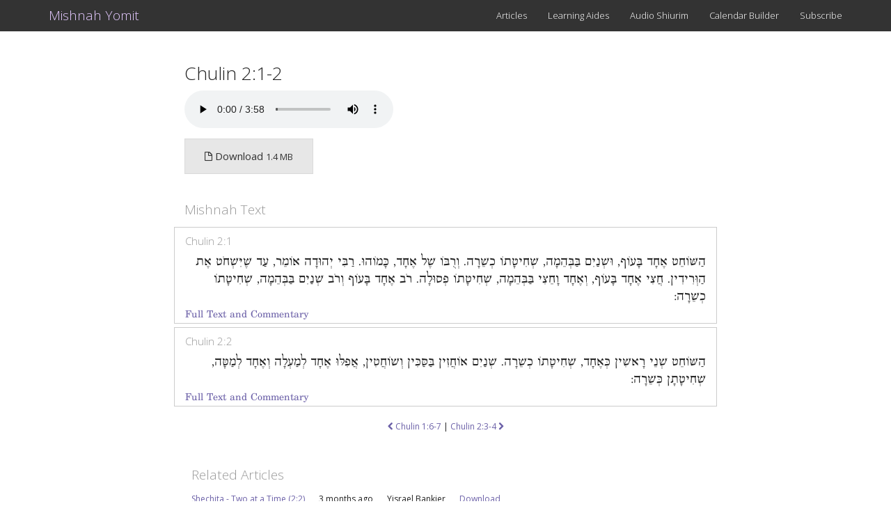

--- FILE ---
content_type: text/html; charset=utf-8
request_url: https://www.mishnahyomit.com/shiurim/listen/Chulin%202:1-2
body_size: 2220
content:
<!DOCTYPE html>
<html>
<head>
<link rel="stylesheet" href="/stylesheets/bootstrap.css">
<link href="//netdna.bootstrapcdn.com/font-awesome/4.0.3/css/font-awesome.css" rel="stylesheet">
<link href="//cdnjs.cloudflare.com/ajax/libs/bootstrap-datepicker/1.6.4/css/bootstrap-datepicker.min.css" rel="stylesheet">

<meta http-equiv="X-UA-Compatible" content="IE=edge">
<meta name="viewport" content="width=device-width, initial-scale=1.0">
<meta name="description" content="MishnahYomit.com hosts a weekly publication complementing the learning of people studying Mishnah Yomit. It includes articles, revision questions and learning aids.">
<meta name="keywords" CONTENT="mishnah yomit, mishnah yomi, mishnah yomis, mishnayot, mishnayos">


<!-- Google tag (gtag.js) -->
<script async src="https://www.googletagmanager.com/gtag/js?id=G-KLPWZLMCGZ"></script>
<script>
  window.dataLayer = window.dataLayer || [];
  function gtag(){dataLayer.push(arguments);}
  gtag('js', new Date());

  gtag('config', 'G-KLPWZLMCGZ');
</script>


<title>Mishnah Yomit  | Chulin 2:1-2</title>

<style>
body {
  padding-top: 70px;
}
</style>
</head>
<body>
<div class="navbar navbar-default navbar-fixed-top" role="navigation">
  <div class="container">
    <div class="navbar-header">
      <button type="button" class="navbar-toggle" data-toggle="collapse" data-target=".navbar-collapse">
        <span class="sr-only">Toggle navigation</span>
        <span class="icon-bar"></span>
        <span class="icon-bar"></span>
        <span class="icon-bar"></span>
      </button>
      <a class="navbar-brand" href="/">Mishnah Yomit</a>
    </div>
    <div class="navbar-collapse collapse">
      <ul class="nav navbar-nav navbar-right">
        <li ><a href="/articles">Articles</a></li>
        <li ><a href="/aides">Learning Aides</a></li>
        <li ><a href="/shiurim">Audio Shiurim</a></li>
        <li ><a href="/calendar">Calendar Builder</a></li>
        <li ><a href="/subscribe">Subscribe</a></li>
        
      </ul>
    </div><!--/.nav-collapse -->
  </div>
</div>


<div class="container">
  
  


<!-- Main component for a primary marketing message or call to action -->
<div class="container-smaller">
  <h3>Chulin 2:1-2</h3>
  <p>
  <audio id="player" controls="controls" id="player"><source src="https://d1qe4utlcyprt0.cloudfront.net/audios/Chulin_2_1-2.m4a" type="audio/mp4"></audio>
  </p>
  <div class="btn btn-default" id="download"><i class="fa fa-file-o"></i> Download <small>1.4 MB</small></div>

  <div id="source" style="font-family: shofar; font-size: 18px"></div>

  <p style="margin-top: 20px; font-size:12px; text-align:center;">
  
  <a href="/shiurim/listen/Chulin 1:6-7" ><i class="fa fa-chevron-left"></i> Chulin 1:6-7</a>
  

  
  <span> | </span>
  

  
  <a href="/shiurim/listen/Chulin 2:3-4" > Chulin 2:3-4 <i class="fa fa-chevron-right"></i></a>
  
  </p>


  

  
  <table>
  <thead><td><h4 style="padding: 30px 0 5px;">Related Articles</h4 style="padding: 30px 0 5px;"></td></thead>
   
   <tr>
      <td><a href="https://www.mishnahyomit.com/articles/Chulin/Shechita%20-%20Two%20at%20a%20Time">Shechita - Two at a Time (2:2)</a></td>
      <td>3 months ago</td>
      <td>Yisrael Bankier</td>
      <td><a href="/issues/Vol23Iss15.pdf">Download</a></td>
  </tr>
  
  </table>
  

  

</div>
<script src="https://code.jquery.com/jquery.js"></script>
<script>
$(function() {
  //analytics for "Play"
  var player = document.getElementById("player");
  var start_once = false
  player.onplay = function() {
    if(!start_once) {
      start_once = true;
      ga('send','event','shiur', 'play: Chulin 2:1-2');
    }
  };
  //analytics for "download"
  $("#download").click(function() {
      ga('send','event','shiur', 'download: Chulin 2:1-2');
      window.open('https://d1qe4utlcyprt0.cloudfront.net/audios/Chulin_2_1-2.m4a');
  });
})
$("#source").load( "/shiurim/text/Chulin%202:1-2", function( data ) {
  console.log(data)
})
</script>
<hr/>
<div class="row" style="background-color:#efefef;">
      <div class="col-md-4">
        <h3>Weekly Publication</h3>
        <p>Receive our publication with an in depth article and revision questions.</p>
        <p><a class="btn btn-primary" href="/subscribe" role="button">Subscribe Now &raquo;</a></p>
      </div>
      <div class="col-md-4">
        <h3>Audio Shiurim</h3>
        <p>Listen to the Mishnah Shiurim by Yisrael Bankier</p>
        <p><a class="btn btn-primary" href="/shiurim" role="button">Listen Now &raquo;</a></p>
     </div>
      <div class="col-md-4">
        <h3>More Highlights</h3>
        <p><a href="/learn">Full Mishnah Text and Commentaries</a></p>
        <p><a href="/learnAids/UDror%20Ken%20Lah.pdf">Kuntrus on Masechet Kinim</a></p>
        <p><a href="/learnAids/KITZUR%20A5%20Calendar%20-%205786.pdf">Kitzur Yomi Calendar (5786)</a></p>
        <p>
          <a href='https://apps.apple.com/us/app/mishnah-yomit/id1504229507?mt=8'>
            <img style="height:29px" alt='Get it on the App Store' src='/images/appstore.svg'/>
          </a>
          <a href='https://play.google.com/store/apps/details?id=mishnahyomit.app&pcampaignid=pcampaignidMKT-Other-global-all-co-prtnr-py-PartBadge-Mar2515-1'>
            <img style="height:42px" alt='Get it on Google Play' src='https://play.google.com/intl/en_us/badges/static/images/badges/en_badge_web_generic.png'/>
          </a>
        </p>
      </div>
    </div>
<div class="row" style="background-color: #dfdfdf; padding-top: 5px">
  <div class="col-md-12">
    <p class="text-center small">
      <a href="/">Mishnah Yomit</a> | <a href="https://yerushalmishiur.com">Yerushalmi Shiur</a> | <a href="https://parashasource.com">Parasha Source</a> 
    </p>
  </div>
</div>
</div> <!-- /container -->
<script src="https://code.jquery.com/jquery.js"></script>
<script src="//netdna.bootstrapcdn.com/bootstrap/3.0.3/js/bootstrap.min.js"></script>
</body>
</html>



--- FILE ---
content_type: text/html; charset=utf-8
request_url: https://www.mishnahyomit.com/shiurim/text/Chulin%202:1-2
body_size: 523
content:
<div class="row">
  <div class="col-xs-12">
    <h4 style="padding: 30px 0 5px;">Mishnah Text</h4>
  </div>
  <div class="col-xs-12" style="border: #ccc solid 0.5px;">
  <h5>Chulin 2:1</h5>
  
      <div style="direction: rtl;">הַשּׁוֹחֵט אֶחָד בָּעוֹף, וּשְׁנַיִם בַּבְּהֵמָה, שְׁחִיטָתוֹ כְשֵׁרָה. וְרֻבּוֹ שֶׁל אֶחָד, כָּמוֹהוּ. רַבִּי יְהוּדָה אוֹמֵר, עַד שֶׁיִּשְׁחֹט אֶת הַוְּרִידִין. חֲצִי אֶחָד בָּעוֹף, וְאֶחָד וָחֵצִי בַּבְּהֵמָה, שְׁחִיטָתוֹ פְסוּלָה. רֹב אֶחָד בָּעוֹף וְרֹב שְׁנַיִם בַּבְּהֵמָה, שְׁחִיטָתוֹ כְשֵׁרָה: 
</div>
      <small><a href="https://www.mishnahyomit.com/learn/?t=42&p=2&m=1">Full Text and Commentary</a></small>
      
  </div>
  <div class="col-xs-12" style="border: #ccc solid 0.5px; margin-top: 5px">
  <h5>Chulin 2:2</h3>
  
      <div style="direction: rtl;">הַשּׁוֹחֵט שְׁנֵי רָאשִׁין כְּאֶחָד, שְׁחִיטָתוֹ כְשֵׁרָה. שְׁנַיִם אוֹחֲזִין בַּסַּכִּין וְשׁוֹחֲטִין, אֲפִלּוּ אֶחָד לְמַעְלָה וְאֶחָד לְמַטָּה, שְׁחִיטָתָן כְּשֵׁרָה: 
</div>
      <small><a href="https://www.mishnahyomit.com/learn/?t=42&p=2&m=2">Full Text and Commentary</a></small>
      
  </div>
</div>
